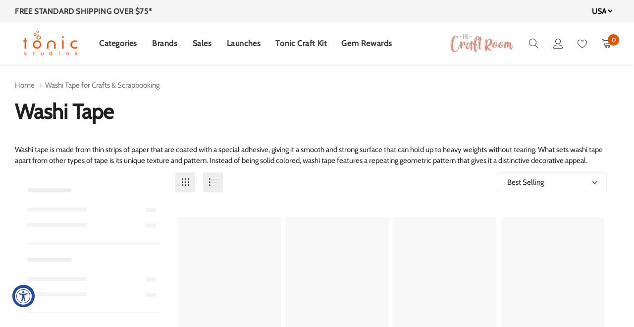

--- FILE ---
content_type: text/css
request_url: https://www.tonic-studios.com/cdn/shop/t/138/assets/theme-style-responsive.scss.css?v=124571112270194316541734700926
body_size: 4870
content:
@media (min-width: 370px){.header-mobile__item .item__mobile+.item__mobile{margin-left:20px}.halo-row .featured-blog,[data-slick-pc] .featured-blog{width:300px}}@media (min-width: 551px){.halo-column.column-2 .halo-column__item,.halo-column.column-3 .halo-column__item,.halo-column.column-4 .halo-column__item,.halo-column.column-5 .halo-column__item,.halo-column.column-6 .halo-column__item,.halo-column.column-7 .halo-column__item,.halo-column.column-8 .halo-column__item,.halo-column.column-9 .halo-column__item,.halo-column.column-10 .halo-column__item{width:50%}.halo-column__item--full{width:100%!important}.gdpr{font-size:15px;left:15px;bottom:15px;right:auto;max-width:470px}.gdpr--right{left:15px;right:auto}.someone-purchased-modal{bottom:15px;left:15px;right:auto}.someone-purchased-modal--right{left:15px;right:auto}.gdpr+.someone-purchased-modal{bottom:160px}.product-suggest{width:100%}.product-suggest .product-image{width:100px}.product-suggest .column-right{width:calc(100% - 100px);padding:12px 35px 10px 20px}.product-notification .close{top:10px;right:10px}.halo-row .featured-blog,[data-slick-pc] .featured-blog{width:100%}.instagram__item{width:33.33333333%}.cart-quickview__footer .cart__submit-controls .btn{width:100%}.cart-quickview__table .cart__image-wrapper{width:65px}.cart-quickview__table .cart__content-wrapper{width:calc(100% - 90px)}.newsletter--content{padding:30px}.newsletter--form{margin-top:20px;margin-bottom:20px}.lst-seen-widget.is-show-widget{right:15px}.slideshow__countdownWrapper{font-size:15px}.slideshow__image--background{width:100%;height:auto}.slideshow__image--backgroundMobile{display:none}.slideshow__image--backgroundMobile+.slideshow__image--background{display:block}.slideshow--small .slideshow__image{height:240px}.slideshow--medium .slideshow__image{height:400px}.slideshow--large .slideshow__image{height:360px}.product__group .spr-badge+.product__sold{margin-left:25px;display:inline-block;margin-top:0}}@media (min-width: 768px){.padding-top-50,.padding-top-60,.padding-top-70{padding-top:50px}.padding-bottom-50,.padding-bottom-60,.padding-bottom-70{padding-bottom:50px}.padding-top-80,.padding-top-90,.padding-top-100{padding-top:60px}.padding-bottom-80,.padding-bottom-90,.padding-bottom-100{padding-bottom:60px}.halo-column.column-3 .halo-column__item,.halo-column.column-4 .halo-column__item,.halo-column.column-5 .halo-column__item,.halo-column.column-6 .halo-column__item,.halo-column.column-7 .halo-column__item,.halo-column.column-8 .halo-column__item,.halo-column.column-9 .halo-column__item,.halo-column.column-10 .halo-column__item{width:33.3333333%}.slideshow__text{margin-bottom:20px}.slideshow__button{display:inline-block}.hero__countdown--item .num{font-size:30px}.hero__countdown--item .label{font-size:14px}.hero__popup .close{right:-40px;color:#fff;font-size:40px}.halo-column-image-with-text__item{width:50%;margin-top:30px}.halo-column-image-with-text__item:nth-child(-n+2){margin-top:0}.image-with-text{max-width:none}.image-with-text--custom{display:flex;flex-direction:column-reverse}.image-with-text--custom .image-with-text__content{padding:15px 15px 20px}.footer-row__item{width:25%;display:inline-block;vertical-align:top}.footer-row__item--large{width:100%}.footer-row__item--small{width:25%}.footer-row__item--mobile .footer-heading{border:none}.footer-list a:before{content:"";bottom:2px;left:0;height:1px;width:0px;position:absolute;transition:all .3s ease}.footer-logo .social-icons{margin-top:30px}.search-form__product .product-card{width:220px;max-width:none}.image-with-text-2{display:flex;align-items:stretch;justify-content:space-between}.image-with-text-2__image,.image-with-text-2__content{width:50%;vertical-align:top;display:inline-block}.image-with-text-2__image:before{content:none}.image-with-text-2__content{padding:60px 30px}.product__title{font-size:24px}.sticky_form .sticky-add-to-cart form .product-wrapper,.sticky_form .sticky-add-to-cart form .quantity{display:inline-block}.sticky_form .pr-selectors .pr-active{white-space:nowrap;min-width:240px;width:100%}.ask-an-expert a img{display:block;width:220px;height:120px}.ask-an-expert .icon-mb{display:none}}@media (min-width: 992px){.halo-column.column-5 .halo-column__item,.halo-column.column-6 .halo-column__item,.halo-column.column-7 .halo-column__item,.halo-column.column-8 .halo-column__item,.halo-column.column-9 .halo-column__item,.halo-column.column-10 .halo-column__item{width:25%}.gdpr{font-size:15px;left:15px;bottom:15px;right:auto;max-width:220px}.gdpr--right{left:auto;right:15px}.someone-purchased-modal{bottom:15px;left:15px;right:auto}.someone-purchased-modal--right{left:auto;right:15px}.gdpr.gdpr--right+.someone-purchased-modal{bottom:15px}.gdpr.gdpr--right+.someone-purchased-modal.someone-purchased-modal--right,.gdpr:not(.gdpr--right)+.someone-purchased-modal:not(.someone-purchased-modal--right){bottom:160px}.slideshow.slick-dotted{margin-bottom:0!important}.slideshow .slick-dots{bottom:20px;position:absolute}.slideshow--small .slideshow__image{height:265px}.slideshow--medium .slideshow__image{height:385px}.slideshow--large .slideshow__image{height:480px}.slideshow__content,.custom-block-row-product .custom-block--content{top:50%;padding:0;z-index:3;position:absolute;transform:translateY(-50%)}.slideshow__text,.hero__countdownWrapper{margin-bottom:30px}.slideshow__content.content--left,.slideshow__content.content--right,.slideshow__content.content--middle{max-width:450px}.modal-newsletter{display:flex;align-items:stretch}.newsletter--content{width:50%;padding:50px 30px}.newsletter--image{width:50%;display:inline-block;position:relative;overflow:hidden;border-radius:0;background-size:cover;background-position:center}.modal-newsletter .close{color:#fff}.product-single{display:flex;flex-wrap:nowrap;align-items:flex-start;justify-content:flex-start}.product-single__photos{width:58%;display:inline-block;vertical-align:top;padding-right:30px}.product-single__details{width:42%;display:inline-block;vertical-align:top;padding-left:0}.product-single__photos .wrapper-image{position:relative;display:inline-block;width:calc(100% - 100px)}.product-single__photos .thumbnails-wrapper{width:100px;padding-right:15px;display:inline-block}.product-quickview-template__container .product-single__photos{padding:30px}.product-quickview-template__container .product-single__details{padding:30px 30px 30px 0}@-moz-document url-prefix(){.product-quickview-template__container .product-wrapper{margin-bottom:30px}}.product-quickview-template__container .product-single__photos .product_badges{left:30px;top:45px}}@media (min-width: 1025px){.padding-top-40{padding-top:40px}.padding-bottom-40{padding-bottom:40px}.padding-top-50{padding-top:50px}.padding-bottom-50{padding-bottom:50px}.padding-top-60{padding-top:60px}.padding-bottom-60{padding-bottom:60px}.padding-top-70{padding-top:70px}.padding-bottom-70{padding-bottom:70px}.padding-top-80{padding-top:80px}.padding-bottom-80{padding-bottom:80px}.padding-top-90{padding-top:90px}.padding-bottom-90{padding-bottom:90px}.padding-top-100{padding-top:100px}.padding-bottom-100{padding-bottom:100px}.hide_pc{display:none}[data-section-type=home-collection-list] .section-header{padding:0 100px}.slideshow__content.content--left.content-position-0{left:0%;text-align:center}.slideshow__content.content--left.content-position-10{left:10%;text-align:center}.slideshow__content.content--left.content-position-20{left:20%;text-align:center}.slideshow__content.content--left.content-position-30{left:30%;text-align:center}.slideshow__content.content--left.content-position-40{left:40%;text-align:center}.slideshow__content.content--left.content-position-50{left:50%;text-align:center}.slideshow__content.content--left.content-position-60{left:60%;text-align:center}.halo-row[data-slick],.halo-row[data-slick-pc]{overflow:hidden}.halo-row,.halo-row.slick-slider{width:auto;padding:0;min-width:100%;margin-left:-15px;margin-right:-15px;overflow:visible}[data-section-type=product-list] .halo-row,[data-section-type=cart-products] .halo-row{padding:0}[data-section-type=product-list] .slick-prev,[data-section-type=cart-products] .slick-prev{left:15px}[data-section-type=product-list] .slick-next,[data-section-type=cart-products] .slick-next{right:15px}.halo-row__item,.halo-row.slick-slider .halo-row__item{width:50%;margin-right:0;margin-bottom:0;padding-left:15px;padding-right:15px}.halo-row__item--full,.halo-row.column-1 .halo-row__item{width:100%}.halo-row.column-2 .halo-row__item{width:50%}.halo-row.column-3 .halo-row__item{width:33.3333333%}.halo-row.column-4 .halo-row__item{width:25%}.halo-row.column-5 .halo-row__item{width:20%}.halo-row.column-6 .halo-row__item{width:16.6666666%}.halo-row.column-7 .halo-row__item{width:14.2857142%}.halo-row.column-8 .halo-row__item{width:12.5%}.halo-row.column-9 .halo-row__item{width:11.1111111%}.halo-row.column-10 .halo-row__item{width:10%}.halo-column{margin:0 -15px}.halo-column__item{padding:0 15px;margin:30px 0 0}.halo-column.column-1 .halo-column__item{width:100%}.halo-column.column-1 .halo-column__item:first-child{margin-top:0}.halo-column.column-2 .halo-column__item{width:50%}.halo-column.column-2 .halo-column__item:nth-child(-n+2){margin-top:0}.halo-column.column-3 .halo-column__item{width:33.3333333%}.halo-column.column-3 .halo-column__item:nth-child(-n+3){margin-top:0}.halo-column.column-4 .halo-column__item{width:25%}.halo-column.column-4 .halo-column__item:nth-child(-n+4){margin-top:0}.halo-column.column-5 .halo-column__item{width:20%}.halo-column.column-5 .halo-column__item:nth-child(-n+5){margin-top:0}.halo-column.column-6 .halo-column__item{width:16.6666666%}.halo-column.column-6 .halo-column__item:nth-child(-n+6){margin-top:0}.halo-column.column-7 .halo-column__item{width:14.2857142%}.halo-column.column-7 .halo-column__item:nth-child(-n+7){margin-top:0}.halo-column.column-8 .halo-column__item{width:12.5%}.halo-column.column-8 .halo-column__item:nth-child(-n+8){margin-top:0}.halo-column.column-9 .halo-column__item{width:11.1111111%}.halo-column.column-9 .halo-column__item:nth-child(-n+9){margin-top:0}.halo-column.column-10 .halo-column__item{width:10%}.halo-column.column-10 .halo-column__item:nth-child(-n+10){margin-top:0}.page{padding-bottom:100px;display:block}.page-search{min-height:calc(100vh - 175px)}.page-sidebar{top:auto;left:auto;z-index:5;float:left;width:270px;display:inline-block;box-shadow:none;position:relative;background-color:transparent;max-width:none}.page-sidebar+.page-content{padding-left:30px;width:calc(100% - 270px)}.page-sidebar__close{display:none}.page-sidebar__content{padding:0 0 50px;overflow:visible}.site-header,.header-sticky.is-sticky{z-index:99}.header-PC{display:block}.header-mobile{display:none}.header-sticky.is-sticky{box-shadow:0 0 0 1px #0000000f,0 1px 2px #0000001a}.login-form{right:-20px;width:340px;display:none;position:absolute;top:100%;border:1px solid #2e2c2c}.login-form__header{padding-left:30px;padding-right:30px;display:none}.login-form__close{right:30px}.login-form__content{padding:30px 35px 35px}.login-form__form .form-field{margin-bottom:25px}.login-form__form .form-field:last-child{margin-bottom:20px}.login-form__close[data-close-login-form-pc]{display:block}.login-form__close[data-close-login-form]{display:none}.announcement-bar__slide{max-width:770px}.announcement-bar__message{font-size:15px}.announcement-bar__item{padding:17px 15px 14px}.search-form__trending-title,.search-form__product-title{margin-bottom:27px}.search-form__results-wrapper{max-height:calc(100vh - 200px)}.search-bar{height:50px}.search-bar input{height:50px;width:100%}.search-bar button{width:50px;height:50px;line-height:50px}.search-form--close{display:block}.site-nav .mega-menu.style_2 .menu-lv-2>.nav-action,.site-nav .mega-menu.style_2 .menu-lv-3>.nav-action{white-space:nowrap;overflow:hidden;text-overflow:ellipsis}.site-nav .dropdown-megamenu:not(.style_4){padding:0 30px}.site-nav .dropdown-megamenu.style_4{padding-right:30px}.site-nav .dropdown-megamenu.style_4 .dropdown-megamenu-left img{height:100%;object-fit:cover}.halo-column-image-with-text-overlay__item{padding:0}.halo-column-image-with-text-overlay__item:not(.slick-slider) .image-with-text-overlay:nth-child(n+3){display:none}.custom-block-row .custom-block-column_left{padding-left:45px}.footer-logo .social-icons{margin-top:50px}.footer-row{width:auto;min-width:100%;margin:0 -15px;display:flex;flex-wrap:nowrap;align-items:start;justify-content:space-between}.footer-row__item{padding:0 15px;width:20%;margin-bottom:0}.footer-row__item:first-child{text-align:left}.footer-row__item--large{width:40%}.footer-row__item--small{width:13.33333333%}.footer-list a:before{content:"";bottom:-1px;left:0;height:1px;width:0px;position:absolute;transition:all .3s ease}.footer-list a:hover:before{width:100%}.footer-about_us .footer-list{max-width:320px}.site-footer__bottom{padding:35px 0}.site-footer__bottom .container{display:flex;flex-wrap:nowrap;align-items:center;justify-content:space-between}.site-footer__bottom__item{width:33.33333333%}.site-footer__bottom__item:nth-child(1){text-align:left}.site-footer__bottom__item:nth-child(2){text-align:right}.payment-methods--item{margin-bottom:0}.payment-methods--item+.payment-methods--item{margin-left:15px}.newsletter--form .newsletter__input,.newsletter--form .btn{height:50px;line-height:50px}.footer--language--currency{display:block}.slideshow--small .slideshow__image{height:400px}.slideshow--medium .slideshow__image{height:550px}.slideshow--large .slideshow__image{height:720px}.slideshow__subheading{font-size:14px}.slideshow__text{font-size:17px;font-weight:400}.slideshow__heading{margin-bottom:20px}.slideshow__text{margin-bottom:35px}.slideshow__countdownWrapper{margin-bottom:52px}.slideshow .slick-arrow{z-index:5;opacity:0;visibility:hidden;border-radius:50%;transition:all .3s ease;display:block!important}.slideshow .slick-arrow svg{width:100%;height:100%;display:inline-block}.slideshow .slick-prev{left:3%}.slideshow .slick-next{right:3%}.slideshow:hover .slick-arrow:hover,.slideshow .slick-arrow:hover{opacity:1}.slideshow:hover .slick-arrow{opacity:1;visibility:visible}.slideshow__content.content--left,.custom-block-row-product .custom-block--content{left:30px;max-width:450px;text-align:left;transform:translateY(-50%)}.slideshow__content.content--right{right:30px;max-width:450px;text-align:right;transform:translateY(-50%)}.slideshow__content.content--middle{left:50%;max-width:460px;text-align:center;transform:translate(-50%,-50%)}.slideshow__image--background{width:100%;height:auto}.instagram{overflow:visible;white-space:normal}.instagram__item{width:25%;float:left}.instagram-load-more{margin-top:55px}.instagram-load-more .icon{width:40px;height:40px}.sidebar_mobile_wrapper{display:none;margin-bottom:0}.modal-lg{max-width:970px}.modal-newsletter{overflow:visible}.newsletter--content{padding:110px 100px}.newsletter--form{margin-top:30px;margin-bottom:25px}.cart-quickview_header{padding:16px 30px 14px}.cart-quickview__close{display:none}.cart-quickview_header .item{display:block;top:50%;right:30px;font-weight:400;line-height:22px;position:absolute;transform:translateY(-50%)}.cart-quickview__progress_bar .progress_bar_shipping,.cart-quickview__progress_bar .progress_bar_shipping_message{padding-left:0;padding-right:0}.cart-quickview__table .cart__image-wrapper{width:65px}.cart-quickview__table .cart__content-wrapper{width:calc(100% - 65px);padding-left:15px}.cart-quickview_content{padding:30px 20px}.cart-quickview_product--header{margin-bottom:40px}.cart-quickview__table td{padding-top:25px;padding-bottom:15px}.cart-quickview__table tr:first-child td{padding-top:5px}.before-you-leave__header{padding:19px 30px}.before-you-leave__bg{padding:40px 30px 30px}.before-you-leave__bg .rte{padding-left:20px;padding-right:20px}.before-you-leave__content--title{padding:18px 30px}.before-you-leave__content--product{padding:30px 30px 50px}.before-you-leave__content--product .slick-slide>div{margin-bottom:30px}.before-you-leave__button{padding-top:50px}.before-you-leave__content--product .product-card--2 .product-card__image{width:120px}.before-you-leave__content--product .product-card--2 .product-card__content{width:calc(100% - 120px)}.before-you-leave__content--product .product-card--2 .product-card__variant--item label{width:22px;height:22px;line-height:22px}.before-you-leave__content--product .product-card--2 .product-card__variant--item--last a{height:22px;line-height:22px}.product-edit-wrapper{display:block;padding:30px}.search-form__product .product-card{width:100%;max-width:none}.product-single__photos .wrapper-image{position:relative;display:inline-block;width:calc(100% - 130px)}.product-single__photos .thumbnails-wrapper{width:130px;padding-right:30px}.product-single__thumbnails:not(.slick-slider) .product-single__thumbnails-item{width:100%;display:block}#product-quickview .product-single__thumbnails:not(.slick-slider) .product-single__thumbnails-item{width:25%;display:inline-block}.product-single__thumbnails .slick-prev,.product-single__thumbnails .slick-next{width:25px;height:25px}.product__title{margin:0 0 10px}.product__title--padding{padding-right:65px}.product__group,.product__meta,.product__policies,.product__countdown{margin-bottom:0}.selector-wrapper.product-form__item{margin:20px 0!important}#product-quickview .product__customers-view{margin-top:20px}#product-quickview .secure_shopping_guarantee_image{margin-top:22px}.product__total-price{margin-bottom:25px}.product-wrapper{padding:0;max-width:700px;margin:0 auto}.swatch .swatch-element{margin:0 10px 15px 0}.lst-seen-widget.is-show-widget{right:30px}.qty-group input[data-quantity-input]{height:44px;padding-right:9px}#product-quickview .modal-dialog.modal-lg{max-width:970px}#product-quickview .modal-body{max-height:620px}.product-quickview-template__container .product-single__details{height:auto;overflow:unset}.product-quickview-template__container{overflow:auto}.product-quickview-template__container .product-single__photos{width:50%;padding:30px;position:sticky;top:0;height:620px}.product-quickview-template__container .product-single__details{width:50%;padding:30px 30px 30px 0}@-moz-document url-prefix(){.product-quickview-template__container .product-wrapper{margin-bottom:30px}}.product-quickview-template__container .product-single__photos .product_badges{left:30px;top:50px}.product-quickview-template__container .product-single__photos-wrapper{width:100%}.product-quickview-template__container .thumbnails-wrapper{width:100%;padding:0}.product-quickview-template__container .product-single__thumbnails{padding-left:38px;padding-right:38px}.image-with-text-2{display:flex;align-items:stretch;justify-content:space-between}.image-with-text-2__image,.image-with-text-2__content{width:50%;vertical-align:top;display:inline-block}.image-with-text-2__image:before{content:none}.image-with-text-2__content{display:block;padding:80px 50px}.image-with-text-2--right .image-with-text-2__content{order:-1}.image-with-text-2__content .section-header>.subtitle{margin-bottom:8px}.image-with-text-2__content .section-header>.btn{margin-top:35px;min-width:195px}.gdpr{left:30px;bottom:30px}.gdpr--right{left:auto;right:30px}.gdpr .rte p{margin-bottom:20px}.ask-an-expert{right:30px}.someone-purchased-modal{bottom:30px;left:30px;right:auto}.someone-purchased-modal--right{left:auto;right:72px}.gdpr.gdpr--right+.someone-purchased-modal{bottom:30px}.gdpr.gdpr--right+.someone-purchased-modal.someone-purchased-modal--right,.gdpr:not(.gdpr--right)+.someone-purchased-modal:not(.someone-purchased-modal--right){bottom:200px}.product-on-cart .product-details{padding-left:20px;padding-right:20px}.sticky_form .btn.btn-sticky-add-to-cart{min-width:200px}.sticky_form .sticky-add-to-cart form{justify-content:center}.sticky_form .sticky-add-to-cart form>.item{margin-bottom:0}.sticky_form .sticky-add-to-cart form>.item:last-child{margin-right:0}.sticky_form .sticky-add-to-cart form .countdown-wrapper{display:inline-block;margin-right:30px}.sticky_form .sticky-add-to-cart form .product-wrapper{max-width:330px;margin-right:30px}}@media (min-width: 1280px){[data-section-type=product-list] .halo-row,[data-section-type=cart-products] .halo-row,[data-section-type=product-list] .halo-column{padding-left:90px;padding-right:90px}[data-section-type=product-list] .slick-prev,[data-section-type=cart-products] .slick-prev{left:30px}[data-section-type=product-list] .slick-next,[data-section-type=cart-products] .slick-next{right:30px}.halo-column-image-with-text__item{margin-top:50px}.halo-column-image-with-text__item:nth-child(-n+2){margin-top:0}.halo-column-image-with-text__item:nth-child(2n){padding-left:50px;padding-right:50px}.image-with-text__content{display:block;padding:50px 50px 20px}.image-with-text--custom .image-with-text__content{padding:20px 50px 50px}.image-with-text__content .title{font-size:28px;margin:0 0 25px}.image-with-text__content .link:before{bottom:-3px}}@media (min-width: 1025px) and (max-width: 1399px){.site-nav .dropdown-megamenu.style_4 .dropdown-megamenu-left{width:30%}.site-nav .dropdown-megamenu.style_4 .dropdown-megamenu-center{width:calc(70% - 150px)}.site-nav .dropdown-megamenu.style_4 .dropdown-megamenu-right{width:150px}}@media (min-width: 1400px){.product-single__photos{width:67%;padding-right:60px}.product-single__details{width:33%}.site-nav .dropdown-megamenu.style_4 .dropdown-megamenu-left{width:35%}.site-nav .dropdown-megamenu.style_4 .dropdown-megamenu-center{width:calc(65% - 270px)}.site-nav .dropdown-megamenu.style_4 .dropdown-megamenu-center{padding-left:70px}#product-quickview .modal-dialog.modal-lg{max-width:1090px}#product-quickview .modal-body{max-height:735px}.product-quickview-template__container .product-single__photos{height:735px}.product-quickview-template__container .product-single__photos{width:57%;padding:60px 30px 55px 60px}.product-quickview-template__container .qty-group input[data-quantity-input]{width:110px;padding-right:9px}.product-quickview-template__container .total-price{margin-bottom:20px}.product-quickview-template__container .selector-wrapper.product-form__item{margin-bottom:17px}.product-quickview-template__container .product-single__details{width:48%;padding:50px 60px 45px 0}@-moz-document url-prefix(){.product-quickview-template__container .product-wrapper{margin-bottom:45px}}.product-quickview-template__container .product-single__photos .product_badges{left:85px;top:80px}.product-quickview-template__container .product-single__photos-wrapper{width:100%}.product-quickview-template__container .thumbnails-wrapper{width:100%;padding-left:0}}@media (min-width: 1600px){.halo-section .halo-wrapper{padding:0 100px}.slideshow__content.content--left,.custom-block-row-product .custom-block--content{left:100px}.slideshow__content.content--right{right:100px}.halo-column-image-with-text{display:block;position:relative}.halo-column-image-with-text__item{width:50%;margin-top:100px}.halo-column-image-with-text__item:nth-child(-n+2){margin-top:0}.halo-column-image-with-text__item:nth-child(2n){padding-left:115px;padding-right:115px}.image-with-text__content{display:block;padding:70px 70px 30px}.image-with-text--custom .image-with-text__content{padding:30px 70px 70px}.image-with-text__content .title{font-size:36px;margin:0 0 25px}.image-with-text__content .link{font-size:15px}.image-with-text-2__content{padding:11.5% 110px}.image-with-text-2__content .section-header>p{margin-top:17px}.image-with-text-2__content .section-header>.btn{margin-top:45px}.header-middle__center .logo-wrapper{padding:40px 0}.header-sticky.is-sticky .header-middle__center .logo-wrapper{padding:20px 0}[data-section-type=product-list] .halo-row,[data-section-type=cart-products] .halo-row,[data-section-type=product-list] .halo-column{padding-left:100px;padding-right:100px}[data-section-type=product-list] .slick-prev,[data-section-type=cart-products] .slick-prev{left:0}[data-section-type=product-list] .slick-next,[data-section-type=cart-products] .slick-next{right:0}.site-nav .dropdown-megamenu:not(.style_4){padding:0 100px}.site-nav .dropdown-megamenu.style_4{padding-right:100px}.custom-block-row .custom-block-column_left{padding-left:115px}.product-single__photos{width:70%;padding-right:50px}.product-single__details{width:30%}.page-sidebar+.page-content{padding-left:70px}}@media (min-width: 1780px){.site-nav .dropdown-megamenu:not(.style_4){padding:0 calc((100% - 1557px)/2)}.site-nav .dropdown-megamenu.style_4{padding-right:calc((100% - 1557px)/2)}.slideshow__content.content--left,.custom-block-row-product .custom-block--content{left:calc((100% - 1570px)/2)}.slideshow__content.content--right{right:calc((100% - 1570px)/2)}.custom-block-row .custom-block-column_left{padding-left:calc((100% - 1570px)/2)}}@media (min-width: 1920px){.slideshow--small .slideshow__image{height:500px}.slideshow--medium .slideshow__image{height:720px}.slideshow--large .slideshow__image{height:970px}.image-with-text__content{display:block;padding:80px 125px 30px}.image-with-text--custom .image-with-text__content{padding:30px 125px 80px}.image-with-text-overlay__content .title{font-size:60px;line-height:70px}.product-single__photos{width:62%;padding-right:70px}.product-single__details{width:38%}}@media (max-width: 321px){.sticky_form .pr-selectors .pr-active{white-space:nowrap;max-width:240px;width:100%}.sticky_form .sticky-add-to-cart form>.item{width:calc(50% - 7px)}}@media (max-width: 550px){.gdpr--disableMobile,.popup-newsletter-disableMobile,.lst-seen-widget--disableMobile,.cart__progress_bar--disableMobile,.someone-purchased-modal--disableMobile,.before-you-leave__wrapper--disableMobile{display:none!important}.open_beforeYouLeave .overlay_background{display:none}[data-section-type=product-list] .halo-column>.halo-column__item{width:50%;margin:0 0 25px}.announcement-bar__message strong>span{display:block}}@media (max-width: 767px){#back-top{bottom:270px;right:0}.ask-an-expert{right:0;height:40px;bottom:calc(50% - 96px)!important}[data-section-type=image-with-text-overlay] .container{padding-left:0;padding-right:0}.slideshow__countdown .hero__countdown--item{width:60px;height:60px;padding:6px 5px}.slideshow__countdown .hero__countdown--item .label{margin:0}.halo-column-custom-block .custom-block-row{display:block;margin:0}.custom-block-row>div{width:100%;padding:0}.block-content-video svg{width:90px;height:90px}.custom-block-row .custom-block-column_left{padding:0 10px;margin-bottom:20px}.custom-block-column_left .custom-block--content{margin:0 auto;text-align:center}.site-footer__middle{padding-top:20px;padding-bottom:20px}.footer-row__item{width:100%!important;margin-bottom:0}.footer-row__item:not(.footer-row__item--mobile){margin-bottom:20px}.footer-row__item:not(.footer-row__item--mobile):last-child{margin-bottom:0}.footer-row__item:not(.footer-row__item--mobile) .footer-heading{margin-top:10px}.footer-row__item--mobile .footer-heading{position:relative;padding:10px 0}.footer-row__item--mobile .footer-heading:before{top:50%;right:4px;z-index:2;content:"";width:2px;height:10px;position:absolute;transition:all .3s ease;transform:translateY(-50%)}.footer-row__item--mobile .footer-heading:after{top:50%;right:0;z-index:2;content:"";width:10px;height:2px;position:absolute;transform:translateY(-50%)}.footer-row__item--mobile.open-dropdown .footer-heading:before{transform:translateY(-50%) rotate(90deg)}.footer-heading{margin-bottom:0}.footer-list{margin-top:20px}.custom-product-card .product-card_wishlist_quickview,.custom-product-card .product_badges{display:none}}@media (min-width: 768px) and (max-width: 1024px){.halo-row.column-1,.halo-row.column-2{width:auto;padding:0;min-width:100%;margin-left:-8px;margin-right:-8px}.halo-row.column-1 .halo-row__item,.halo-row.column-2 .halo-row__item{width:50%;margin-right:0;margin-bottom:0;padding-left:8px;padding-right:8px}.halo-row.column-1 .halo-row__item{width:100%}.halo-row.column-2 .halo-row__item{width:50%}.halo-row.column-1 .featured-blog,.halo-row.column-2 .featured-blog{width:100%}.footer-row__item{width:50%!important;margin-bottom:30px}.block-content-video svg{width:100px}}@media (max-width: 1280px){.site-nav>.menu-lv-1>.nav-action{padding:10px 0}.site-nav>.menu-lv-1.special-menu:before{top:8px}.site-nav .dropdown-megamenu:not(.style_4) .dropdown-megamenu-left{width:130px}.site-nav .dropdown-megamenu:not(.style_4) .dropdown-megamenu-center{width:calc(76% - 130px)}.site-nav .dropdown-megamenu:not(.style_4) .dropdown-megamenu-right{width:24%}.site-nav .dropdown-megamenu.style_1 .dropdown-megamenu-center--item{width:calc(100% - 210px)}.site-nav .dropdown-megamenu.style_1 .dropdown-megamenu-center--item--productList{width:210px}}@media (max-width: 1024px){#popup_newsletter .close{top:30px;right:15px}.halo_modal_video .modal-header,.modal-ask-an-expert .close-modal,#terms_condition_modal .close-modal,#product-quickview .close,#sizeChart-modal .close,#sizeChart-modal .close-chart,#notify-soldout .close-modal{top:0;right:0;padding:10px;z-index:9;background:#fff;border-radius:0}.halo_modal_video .modal-header svg,.modal-ask-an-expert .close-modal svg,#popup_newsletter .close svg,#terms_condition_modal .close-modal svg,#product-quickview .close svg,#sizeChart-modal .close svg,#sizeChart-modal .close-chart svg,#notify-soldout .close-modal svg{color:#000;height:20px;width:20px}.navUser-action .icon{width:25px;height:25px}.announcement-bar .header__item{display:none}.announcement-bar .rte{justify-content:center}.announcement-bar__message{text-align:center}.dropdown-megamenu-center--item--collectionList{padding:12px 20px 10px}.dropdown-megamenu-center--item--collectionList>a.link,.dropdown-megamenu-center--item--productList>a.link{right:20px;top:14px}.dropdown-megamenu-right{padding:0 20px;margin-bottom:20px}.dropdown-megamenu-right--item{font-size:0}.dropdown-megamenu-right--item h5{width:70%}.dropdown-megamenu-right--item a.link{width:30%}.style_2 .dropdown-megamenu-right--item{margin:17px -10px 0}.style_2 .dropdown-megamenu-right--item a.link{width:50%;padding:0 10px}.site-nav-mobile .menu-lv-3>.nav-action .icon-hover{display:none}.site-nav-mobile .menu-lv-3.menu-image{text-align:center}.halo-column-image-with-text-overlay__item{overflow:hidden;overflow-x:auto;white-space:nowrap}.halo-column-image-with-text-overlay__item .image-with-text-overlay{width:350px;white-space:normal}.image-with-text-overlay__content{padding:25px 20px 0 30px}.halo-column-collection-list .halo-column-collection-list__item{white-space:nowrap;overflow:hidden;overflow-x:auto}.halo-column-collection-list__item .collection-list-item{width:450px;max-width:90%;white-space:normal}.collection-list-item__content{padding:25px 10px 0 40px}[data-section-type=customer-review] .halo-wrapper{text-align:center}.halo-row.slick-slider .halo-row__item{margin-right:0}.halo-row-review__item .item-user{background-color:transparent;display:inline-block}.halo-row-review__item .item-user img{margin:0 auto}.halo-row-review__item .content-review{padding:8px 20px 0;text-align:center;width:100%}.icon-with-text{justify-content:center}.newsletter_pallarax{min-height:auto}.newsletter_content{padding:80px 0 120px}.footer-social .social-icons{padding-top:10px}.page-collectionList .custom-block-column_left .title{color:#1e1e1e!important;font-size:24px}.page-collectionList .custom-block-column_left p{color:#282828!important;font-size:12px}.product-card__reviews{display:block;margin:10px 0 0}.product-card:not(.product-card--3) .product-card__button--wrapper{position:static;margin-top:15px}.product-card:not(.product-card--3) .product-card__button--wrapper .product-card__btn{margin:0;width:100%}.product-card:not(.product-card--3) .product-card__reviews{opacity:1}.cart-quickview_content{padding:30px 20px;margin-top:0!important;position:static;display:block;border:0;width:100%}.cart-quickview_header--pc:before{width:calc(100% + 40px);left:-20px}.cart-quickview__table .cart__content-wrapper{width:calc(100% - 80px)}.search-form-wrapper{top:207px;left:0;right:0;bottom:0;z-index:999;display:none;position:fixed;background-color:#fff;transition:all .3s ease}#sparq-dd .close-dd-button[data-v-d8927bf2]{z-index:999999!important}.search-form-wrapper .search-form{padding-top:100px}.search-form__results-wrapper .search-form__trending{order:-1}.search-form__results-wrapper>.search-column{width:100%}}@media (max-width: 460px){[data-section-type=newsletter] .input-group__field{margin-right:0}}@media (max-width: 330px){.slideshow__countdown .hero__countdown--item{margin:0 5px}.slideshow .slick-current .slideshow__heading,.slideshow__text{margin-bottom:5px}}
/*# sourceMappingURL=/cdn/shop/t/138/assets/theme-style-responsive.scss.css.map?v=124571112270194316541734700926 */


--- FILE ---
content_type: text/css
request_url: https://www.tonic-studios.com/cdn/shop/t/138/assets/custom.css?v=170296572286337892691738640541
body_size: 954
content:
.gdpr{max-width:100%;bottom:inherit;top:0;right:0}.gdpr .rte{margin-bottom:0;position:relative;display:flex;align-items:baseline;justify-content:center}.gdpr .rte p{margin-bottom:0}.gdpr .close{margin-left:10px}.gdpr--right{left:auto;right:0;z-index:999999}#gdpr br,.halo-section .icon-loading-js{display:none}@media (max-width:768px){.gdpr .rte{justify-content:left;flex-wrap:wrap}.gdpr .close{margin-left:0;margin-top:10px}}.btn--wishlist.wishlist-added{background-color:transparent!important;background-image:url("/cdn/shop/t/88/assets/love%20(1).png")!important}.btn--primary.btn--wishlist:hover{background-color:transparent!important}.product-form__item .swym-button-bar{margin:10px 0;display:block}.product-form__item .swym-button-bar .swym-btn-container{display:block}.product-form__item .swym-button-bar .swym-btn-container button{display:flex;width:100%!important;height:45px!important;justify-content:center;align-items:center;text-indent:0!important;border:1.5px solid #e05600;flex-direction:row-reverse}.product-form__item .swym-btn-container .swym-button:after{position:unset;height:20px}.template-page .btn--wishlist,.swym-wishlist-container-rendered .btn--wishlist{display:block;width:fit-content;margin:0 auto 45px}.template-page .btn--wishlist:hover,.swym-wishlist-container-rendered .btn--wishlist:hover{background-color:#e05600!important}.iwishWrapper{padding:45px 15px;text-align:center}a.sq-wishlist.btn--wishlist.btn.btn--primary{font-size:0px!important;padding:0!important;border:none!important;height:14px!important;width:14px!important;background-image:url(/cdn/shop/t/88/assets/wishlist.png);background-repeat:no-repeat!important;background-size:100%!important;position:absolute;top:0;z-index:4;margin-top:15px!important}.logo__image img.lazyloaded{height:auto}.usf-refineby,.sparq-layout{display:none}.usf-facets__body .usf-facet:first-child{padding-top:0}.usf-facet .usf-title .usf-label{font-weight:600!important;text-transform:uppercase!important;font-family:Cabin,sans-serif!important;font-size:16px!important;color:#1e1e1e!important}.usf-facet-values--List .usf-facet-value{line-height:24px;margin:0;color:#787887;font-family:Cabin;font-size:14px;font-weight:400}.usf-checkbox-inner{box-shadow:none;border:1px solid #dcdcdc;border-radius:0}.usf-facet-values--List .usf-facet-value.usf-selected{font-weight:400}.usf-checkbox.usf-checked .usf-checkbox-inner{background-color:#e05600;border-color:#e05600}.usf-checkbox.usf-checked .usf-checkbox-inner:before{border-color:#fff;top:2px;left:2px}.usf-view.usf-btn{height:40px;width:40px;background-color:#eee!important;opacity:1;display:flex;align-items:center;justify-content:center}.usf-view.usf-btn:before{font-size:16px}.usf-views button:last-child{margin-left:10px}.usf-sr-summary{font-size:14px;text-transform:uppercase}.usf-c-select__input-value.usf-btn{height:40px;text-transform:capitalize}.usf-c-select__btn.usf-btn{padding:2px 20px;text-align:left}.usf-img-wrapper{flex-direction:column}form.usf-add-to-cart .usf-add-to-cart-btn{padding:0;position:unset;opacity:1;visibility:visible;transform:translateY(0);margin-left:0;margin-right:0;margin-bottom:0;background:#e05600;color:#fff;border-radius:0!important;width:100%!important;height:45px!important;border:0}form.usf-add-to-cart .usf-add-to-cart-btn .usf-label{padding:0 5px;font-size:14px;font-family:Cabin;text-transform:uppercase;font-weight:600;color:#fff;opacity:1!important;transform:translateY(0) translateZ(0)!important}form.usf-add-to-cart .usf-add-to-cart-btn:hover{background:#e05600}.usf-grid .usf-sr-product .usf-title a,.usf-sr-product .usf-title{color:inherit;font-size:16px;font-family:Cabin;color:#8e8e8e}.usf-grid .usf-sr-product .usf-vendor,.usf-list .usf-sr-product .usf-info-column .usf-vendor{font-size:14px;letter-spacing:0;font-family:Cabin;color:#8e8e8e;text-transform:capitalize;margin-bottom:4px!important}.usf-grid .usf-sr-product .usf-vendor a,.usf-list .usf-sr-product .usf-info-column .usf-vendor a{color:#8e8e8e}.usf-grid .usf-sr-product .usf-price-wrapper,.usf-list .usf-sr-product .usf-info-column .usf-price-wrapper{font-size:16px;font-family:cabin;color:#8e8e8e}.usf-list .usf-sr-product .usf-info-column .usf-price-wrapper{margin:4px 0 10px}.usf-price.usf-has-discount{text-decoration-color:#e05600;margin-left:5px;color:#000}.usf-discount{color:#e05600}.usf-badge.usf-sale-badge{display:none}.usf-badge{padding:5px;background:#e08460}.usf-grid .usf-sr-product .usf-badge,.usf-badge span{color:#fff}.usf-sr-product .usf-price-savings{color:#ff4e4e;margin-left:5px;white-space:nowrap;text-transform:capitalize;position:absolute;top:20px;left:0;margin-left:0!important;background:#e08460;color:#fff!important;padding:0 8px;font-size:14px}.usf-sr-pages li a,.usf-sr-pages li span{border-bottom:0;font-size:16px;color:#000}.usf-sr-pages li.usf-active span{box-shadow:none;background:#f7f7f7}body .usf-grid .usf-sr-product .usf-title{margin-top:4px!important}.usf-grid .usf-sr-product{width:calc(25% - 20px);margin:20px 10px;padding:0}.usf-mobile .usf-grid .usf-sr-product{width:calc(50% - 20px)}.ssw-faveiticon{background:#fff;top:-20px;left:-15px;border:solid #000;border-width:0 1px 1px 0;padding:3px;height:25px;width:25px;display:flex;align-items:center;justify-content:center}.ssw-faveiticon .ssw-icon-heart-o:before,.ssw-icon-heart:before{font-size:15px;line-height:15px}.usf-list .usf-img-wrapper{overflow:visible}.usf-list .usf-sr-product .usf-price-savings{top:40px}.usf-sr-banner{display:none}form.usf-add-to-cart .usf-add-to-cart-btn:hover .usf-label{transform:translateY(0) translateZ(0)!important;color:#fff!important}.usf-sr-container .swym-button.swym-add-to-wishlist-view-product{position:absolute;top:-10px;background:#fff;border:solid #000;border-width:0 1px 1px 0;padding:4px}@media only screen and (min-width: 1025px){.usf-list .usf-sr-product .usf-info-column{width:calc(100% - 310px)}.usf-list .usf-img-wrapper{height:300px}}@media only screen and (max-width: 768px){.usf-grid .usf-sr-product{width:calc(33.3333% - 20px)}.usf-filter-banner-cst{display:none}}span.footer-heading{font-size:20px;line-height:25px;font-weight:500;margin:0 0 23px;padding-top:28px;pointer-events:auto;text-transform:capitalize;color:#fff;display:block}@media only screen and (max-width: 767px){span.mega-menu-dropdown{padding:12px 20px 10px;display:inline-block;touch-action:manipulation;position:relative;text-decoration:none;background-color:transparent;transition:all .3s ease;color:#e08460}}@media screen and (max-width:1024px){#shopify-section-logo_bar_gecJAp .halo-row{max-height:115vw}}@media screen and (max-width:500px){#shopify-section-logo_bar_gecJAp .halo-row{max-height:130vw}}@media screen and (max-width:290px){#shopify-section-logo_bar_gecJAp .halo-row{max-height:140vw}}
/*# sourceMappingURL=/cdn/shop/t/138/assets/custom.css.map?v=170296572286337892691738640541 */
